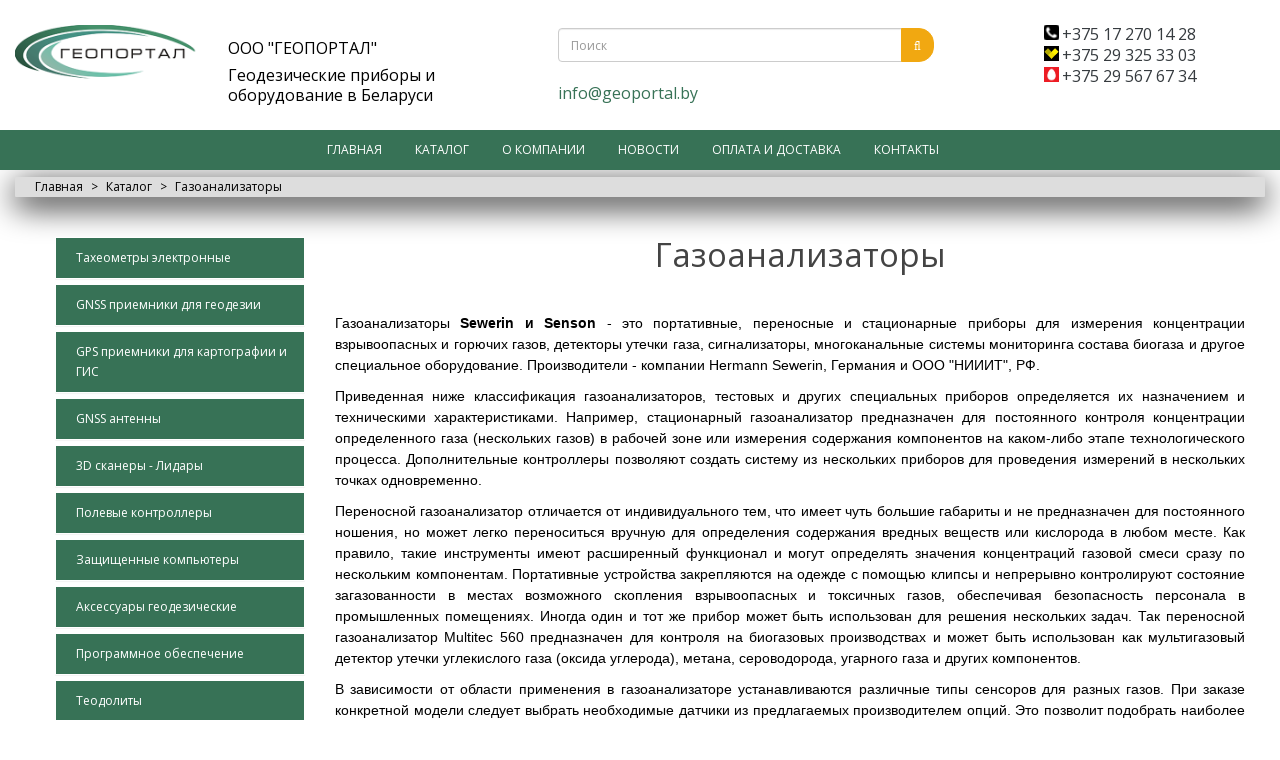

--- FILE ---
content_type: text/html; charset=utf-8
request_url: https://geoportal.by/katalog/gazoanalizatory/
body_size: 6662
content:
<!DOCTYPE html>
<!--[if IE]><![endif]-->
<!--[if IE 8 ]><html dir="ltr" lang="ru" class="ie8"><![endif]-->
<!--[if IE 9 ]><html dir="ltr" lang="ru" class="ie9"><![endif]-->
<!--[if (gt IE 9)|!(IE)]><!-->
<html dir="ltr" lang="ru">
<!--<![endif]-->
<head><meta http-equiv="Content-Type" content="text/html; charset=utf-8">

<meta name="viewport" content="width=device-width, initial-scale=1">
<meta http-equiv="X-UA-Compatible" content="IE=edge">
<title>Газоанализатор купить в Минске</title>
<base href="https://geoportal.by/" />
<meta name="description" content="Газоанализаторы для газоснабжения, мониторинга биологических процессов, внутридомового и наружного контроля - продажа, доставка по Беларуси, сервисное обслуживание." />
<meta property="og:title" content="Газоанализатор купить в Минске" />
<meta property="og:description" content= "Газоанализаторы для газоснабжения, мониторинга биологических процессов, внутридомового и наружного контроля - продажа, доставка по Беларуси, сервисное обслуживание." />
<meta property="og:type" content="website" />
<meta property="og:url" content="https://geoportal.by/katalog/gazoanalizatory/" />
<meta property="og:image" content="https://geoportal.by/image/cache/catalog/gazoanalizator/extec-pm-500-2-80x80.jpg" />
<meta property="og:site_name" content="Геопортал ООО" />
<meta name="yandex-verification" content="783c05fcda271d2f" />
<script src="catalog/view/javascript/jquery/jquery-2.1.1.min.js" type="text/javascript"></script>

<link href="//fonts.googleapis.com/css?family=Open+Sans:400,400i,300,700" rel="stylesheet" type="text/css" />
<link href="catalog/view/javascript/bootstrap/css/bootstrap.min.css" rel="stylesheet" media="screen" />
<script src="catalog/view/javascript/bootstrap/js/bootstrap.min.js" type="text/javascript"></script>

<link href="catalog/view/theme/default/stylesheet/stylesheet.css" rel="stylesheet">



<link href="https://geoportal.by/katalog/gazoanalizatory/" rel="canonical" />
<link href="https://geoportal.by/image/catalog/bpla/favicon_geoport.png" rel="icon" />
<!-- Global site tag (gtag.js) - Google Analytics -->
<script async src="https://www.googletagmanager.com/gtag/js?id=UA-16702728-1"></script>
<script>
  window.dataLayer = window.dataLayer || [];
  function gtag(){dataLayer.push(arguments);}
  gtag('js', new Date());

  gtag('config', 'UA-16702728-1');
</script>
</head>
<body class="product-category-59_142">
<header class="header-container">
  <div class="container-fluid">

    <div class="row row-padding">
      <div class="col-xs-6 col-sm-3 col-md-2 col-offset-sm-2" >
        <div id="logo">
                                    <a href="https://geoportal.by/"><img src="https://geoportal.by/image/catalog/logo-1.png" title="Геопортал ООО" alt="Геопортал ООО" class="img-responsive" /></a>
                              </div>
      </div>
      <div class="header-block col-xs-4 col-sm-3 hidden-sm hidden-xs">
				<div class="block-activity">
					<span class="organization">
					ООО "ГЕОПОРТАЛ"<br> 
					</span>
					<span>
						Геодезические приборы и оборудование в Беларуси
					</span>
				</div>
      </div>
      
      <div class="header-block col-xs-4 col-sm-5 col-md-4 hidden-xs">
				<div class="hidden-mobile-search"><div id="search" class="input-group search-block">
  <input type="text" name="search" value="" placeholder="Поиск" class="form-control " />
  <span class="input-group-btn">
    <button type="button" class="btn btn-search "><i class="fa fa-search"></i></button>
  </span>
</div> </div>
     <span class="email-link"><a href="mailto:info@geoportal.by" rel="nofollow">info@geoportal.by</a></span>
      </div>
      
			<div class="header-block col-sm-3 col-md-3 col-xs-6 block-email">
			
			 <p><a href="tel:+375172701428" rel="nofollow"><span class="phone-logo phone-city"></span>+375 17 270 14 28</a></p>
			 <p><a href="tel:+375293253303" rel="nofollow"><span class="phone-logo phone-vel"></span>+375 29 325 33 03</a></p>
			 <p><a href="tel:+375295676734" rel="nofollow"><span class="phone-logo phone-mts"></span>+375 29 567 67 34</a></p>
			 
		  </div>
		 </div>
    </div>
<div class="container-fluid">
 <div class="row">
  <nav id="menu" class="navbar">
   <div class="container">
    <div class="navbar-header"><span id="category" class="visible-xs"></span>
     <div class="search-mobile"><div id="search" class="input-group search-block">
  <input type="text" name="search" value="" placeholder="Поиск" class="form-control " />
  <span class="input-group-btn">
    <button type="button" class="btn btn-search "><i class="fa fa-search"></i></button>
  </span>
</div> </div>

      <button type="button" class="btn btn-navbar navbar-toggle" data-toggle="collapse" data-target=".navbar-ex1-collapse"><i class="fa fa-bars"></i></button>
    </div>
    <div class="collapse navbar-collapse navbar-ex1-collapse">
      <ul class="col-sm-12 col-md-12 nav navbar-nav">
       <li><a href="https://geoportal.by/">Главная</a></li>
                       <li class="dropdown"><a href="https://geoportal.by/katalog/" class="dropdown-toggle">Каталог</a>

        </li>
                       <li><a href="https://geoportal.by/about_us">О компании</a></li>
        <li><a href="https://geoportal.by/news/">Новости</a></li>
        <li><a href="https://geoportal.by/delivery">Оплата и доставка</a></li>
       <li><a href="https://geoportal.by/contact-us/">Контакты</a></li>
      </ul>
      
    </div>
    </div>
  </nav>
	</div>
</div>
</header>
<div class="container-fluid">
  <ul itemscope itemtype="http://schema.org/BreadcrumbList" class="breadcrumb">
    
										<li itemprop="itemListElement" itemscope itemtype="http://schema.org/ListItem"><a href="https://geoportal.by/" itemprop="item"><span itemprop="name"><span meta="item"><i class="fa fa-home"></i> Главная</span></span></a><meta itemprop="position" content="1" /></li>
							<li itemprop="itemListElement" itemscope itemtype="http://schema.org/ListItem"><a href="https://geoportal.by/katalog/" itemprop="item"><span itemprop="name">Каталог</span></a><meta itemprop="position" content="2" /></li>
						<li itemprop="itemListElement" itemscope itemtype="http://schema.org/ListItem"><span itemprop="name">Газоанализаторы</span><meta itemprop="position" content="3" /></li>
			  </ul>
  <div class="row"><aside id="column-left" class="col-sm-3 hidden-xs">
    <script>
var url=document.location.href;
$.each($("#firstLink a"),function(){
if(this.href==url){
$(this).addClass('active-m');
};
});
</script>
<div class="panel-group category-accordion-menu"> 
<ul class="nav nav-stacked" id="accordion"> 
 
 
<ul id="firstLink" class="collapse in" > 
 
<li class="panel">
<a href="https://geoportal.by/katalog/takheometry/">Тахеометры электронные</a> 
 

 
</li> 
 
<li class="panel">
<a href="https://geoportal.by/katalog/gps_gnss_priemniki_dlja_geodezii/">GNSS приемники для геодезии</a> 
 

 
</li> 
 
<li class="panel">
<a href="https://geoportal.by/katalog/gps_priemniki_dlja_kartografii_i_gis/">GPS приемники для картографии и ГИС</a> 
 
</li> 
 
<li class="panel">
<a href="https://geoportal.by/katalog/gnss-antenny/">GNSS антенны </a> 
 
</li> 
 
<li class="panel">
<a href="https://geoportal.by/katalog/lazernyj_3d_skaner/">3D сканеры - Лидары</a> 
 

 
</li> 
 
<li class="panel">
<a href="https://geoportal.by/katalog/kontrollery/">Полевые контроллеры</a> 
 
</li> 
 
<li class="panel">
<a href="https://geoportal.by/katalog/zashhishhennye_kompjutery_handheld/">Защищенные компьютеры</a> 
 
</li> 
 
<li class="panel">
<a href="https://geoportal.by/katalog/aksessuary_dlja_geodezii/">Аксессуары геодезические</a> 
 

 
</li> 
 
<li class="panel">
<a href="https://geoportal.by/katalog/programmnoe_obespechenie/">Программное обеспечение</a> 
 

 
</li> 
 
<li class="panel">
<a href="https://geoportal.by/katalog/teodolity/">Теодолиты</a> 
 
</li> 
 
<li class="panel">
<a href="https://geoportal.by/katalog/opticheskie_i_cifrovye_niveliry/">Оптические и цифровые нивелиры</a> 
 
</li> 
 
<li class="panel">
<a href="https://geoportal.by/katalog/lazernye_niveliry_i_aksessuary/">Лазерные нивелиры </a> 
 

 
</li> 
 
<li class="panel">
<a href="https://geoportal.by/katalog/lazernye_dalnomery/">Лазерные дальномеры (рулетки)</a> 
 
</li> 
 
<li class="panel">
<a href="https://geoportal.by/katalog/lazernye_monokuljary_trupulse/">Монокуляры TruPulse</a> 
 

 
</li> 
 
<li class="panel">
<a href="https://geoportal.by/katalog/lasernye_datchiki_rasstojanija/">Лазерные датчики расстояния</a> 
 
</li> 
 
<li class="panel">
<a href="https://geoportal.by/katalog/trassoiskateli/">Трассоискатели, кабелеискатели</a> 
 
</li> 
 
<li class="panel">
<a href="https://geoportal.by/katalog/techeiskateli_dlja_poiska_protechek_vody/">Течеискатели для воды</a> 
 

 
</li> 
 
<li class="panel">
<a href="https://geoportal.by/katalog/videokamery_dlja_diagnostiki_trub/">Телеинспекция трубопроводов</a> 
 
</li> 
 
<li class="panel">
<a href="https://geoportal.by/katalog/gazoanalizatory/">Газоанализаторы</a> 
 

 
</li> 
 
<li class="panel">
<a href="https://geoportal.by/katalog/teplovizory-dlya-poiska-utechek-gaza/">Тепловизоры OG-Tech для поиска утечек газа</a> 
 
</li> 
 
<li class="panel">
<a href="https://geoportal.by/katalog/lesoizmeritelnoe_oborudovanie/">Лесоизмерительное оборудование</a> 
 

 
</li> 
 
<li class="panel">
<a href="https://geoportal.by/katalog/bespilotnye_letatelnye_apparaty/">БПЛА</a> 
 

 
</li> 
 
<li class="panel">
<a href="https://geoportal.by/katalog/aksessuary-dlya-bpla-kvadrokopterov/">Аксессуары для БПЛА</a> 
 
</li> 
 
<li class="panel">
<a href="https://geoportal.by/katalog/kamery-dlya-bpla/">Камеры для БПЛА</a> 
 
</li> 
 
<li class="panel">
<a href="https://geoportal.by/katalog/magnitometry_i_metalloiskateli/">Магнитометры и металлоискатели</a> 
 
</li> 
 
<li class="panel">
<a href="https://geoportal.by/katalog/reyki-dorozhnye/">Рейки дорожные универсальные </a> 
 
</li> 
 
<li class="panel">
<a href="https://geoportal.by/katalog/pirometry/">Пирометры</a> 
 
</li> 
 
<li class="panel">
<a href="https://geoportal.by/katalog/ehlektronnye_urovni_i_uglomery/">Угломеры и уровни</a> 
 

 
</li> 
 
<li class="panel">
<a href="https://geoportal.by/katalog/pribory_b_u/">Приборы Б/У</a> 
 
</li> 
 
</ul> 
 
 
</ul> 
</div>  </aside>
                <div id="content" class="col-sm-9">      <h1 class="category-title">Газоанализаторы</h1>
      
                  <div class="row text-justify" id="b1">
                <div class="col-sm-12 decoration-links"><p align="justify"><font face="Helvetica"><span style="font-size: 14px;">Газоанализаторы <b>Sewerin и Senson</b> - это портативные, переносные и стационарные приборы для измерения концентрации взрывоопасных и горючих газов, детекторы утечки газа, сигнализаторы, многоканальные системы мониторинга состава биогаза и другое специальное оборудование. Производители - компании Hermann Sewerin, Германия и ООО "НИИИТ", РФ.<br></span></font></p><p align="justify"><font face="Helvetica"><span style="font-size: 14px;">Приведенная ниже классификация газоанализаторов, тестовых и других специальных приборов определяется их назначением и техническими характеристиками. Например, стационарный газоанализатор предназначен для постоянного контроля концентрации определенного газа (нескольких газов) в рабочей зоне или измерения содержания компонентов на каком-либо этапе технологического процесса. Дополнительные контроллеры позволяют создать систему из нескольких приборов для проведения измерений в нескольких точках одновременно. <br></span></font></p><p align="justify"><font face="Helvetica"><span style="font-size: 14px;">Переносной газоанализатор отличается от индивидуального тем, что имеет чуть большие габариты и не предназначен для постоянного ношения, но может легко переноситься вручную для определения содержания вредных веществ или кислорода в любом месте. Как правило, такие инструменты имеют расширенный функционал и могут определять значения концентраций газовой смеси сразу по нескольким компонентам. Портативные устройства закрепляются на одежде с помощью клипсы и непрерывно контролируют состояние загазованности в местах возможного скопления взрывоопасных и токсичных газов, обеспечивая безопасность персонала в промышленных помещениях. Иногда один и тот же прибор может быть использован для решения нескольких задач. Так переносной газоанализатор Multitec 560 предназначен для контроля на биогазовых производствах и может быть использован как мультигазовый детектор утечки углекислого газа (оксида углерода), метана, сероводорода, угарного газа и других компонентов.<br></span></font></p><p align="justify"><font face="Helvetica"><span style="font-size: 14px;">В зависимости от области применения в газоанализаторе устанавливаются различные типы сенсоров для разных газов. При заказе конкретной модели следует выбрать необходимые датчики из предлагаемых производителем опций. Это позволит подобрать наиболее подходящий вариант и&nbsp;<b>купить газоанализатор в Минске по оптимальной цене</b>.</span></font><font face="Helvetica"> </font></p><p align="justify"><font face="Helvetica"><span style="font-size: 14px;">Широкий ассортимент принадлежностей и аксессуаров - зонды для отбора пробы газа, системы переноски и хранения, фильтры, шланги и пр. - поможет правильно укомплектовать газоанализатор с учетом ваших потребностей. При необходимости целесообразно приобрести тестовые комплекты для проверки и регулировки чувствительности сенсоров, а также оценки производительности встроенных насосов. Цена газоанализатора рассчитывается после определения его окончательной конфигурации. Кликните кнопку "Задать вопрос" на странице товара или позвоните по нашим телефонам, что бы получить помощь специалиста либо оформить заказ. </span></font></p><p align="justify"><font face="Helvetica"><span style="font-size: 14px;">Стационарный, переносной или портативный газоанализатор поставляется покупателю со свидетельством о поверке или калибровке.</span></font></p><h2 align="justify"><font face="Helvetica"><span style="font-size: 14px;">Выбрать газоанализатор по назначению:<br></span></font></h2></div>
              </div>
            
      <div class="row">
      	      
	<div class="col-sm-12">
	  
	  <div style="text-align: center;">
		<div class="row row-subcat">
				  <div class="col-sm-3 col-xs-6" style="margin-bottom: 20px;">
			<div><a href="https://geoportal.by/katalog/gazoanalizatory/multigazovye/"><img src="https://geoportal.by/image/cache/catalog/gazoanalizator/extec-pm-500-2-100x100.jpg" alt="Мультигазовые переносные анализаторы" /></a></div>
			<a href="https://geoportal.by/katalog/gazoanalizatory/multigazovye/">Мультигазовые переносные анализаторы</a>
		  </div>
				  <div class="col-sm-3 col-xs-6" style="margin-bottom: 20px;">
			<div><a href="https://geoportal.by/katalog/gazoanalizatory/rabochey-zony/"><img src="https://geoportal.by/image/cache/catalog/category-image/int_2-100x100.jpg" alt="Анализаторы воздуха рабочей зоны" /></a></div>
			<a href="https://geoportal.by/katalog/gazoanalizatory/rabochey-zony/">Анализаторы воздуха рабочей зоны</a>
		  </div>
				  <div class="col-sm-3 col-xs-6" style="margin-bottom: 20px;">
			<div><a href="https://geoportal.by/katalog/gazoanalizatory/statsionarnye/"><img src="https://geoportal.by/image/cache/catalog/gazoanalizator/senson-sv1-100x100.jpg" alt="Стационарные газоаналитические системы" /></a></div>
			<a href="https://geoportal.by/katalog/gazoanalizatory/statsionarnye/">Стационарные газоаналитические системы</a>
		  </div>
				  <div class="col-sm-3 col-xs-6" style="margin-bottom: 20px;">
			<div><a href="https://geoportal.by/katalog/gazoanalizatory/individualnye/"><img src="https://geoportal.by/image/cache/catalog/category-image/int_4-100x100.jpg" alt="Индивидуальные газоанализаторы" /></a></div>
			<a href="https://geoportal.by/katalog/gazoanalizatory/individualnye/">Индивидуальные газоанализаторы</a>
		  </div>
				  <div class="col-sm-3 col-xs-6" style="margin-bottom: 20px;">
			<div><a href="https://geoportal.by/katalog/gazoanalizatory/biogas/"><img src="https://geoportal.by/image/cache/catalog/category-image/int_5-100x100.jpg" alt="Приборы для биогаза" /></a></div>
			<a href="https://geoportal.by/katalog/gazoanalizatory/biogas/">Приборы для биогаза</a>
		  </div>
				  <div class="col-sm-3 col-xs-6" style="margin-bottom: 20px;">
			<div><a href="https://geoportal.by/katalog/gazoanalizatory/detektory-vodoroda/"><img src="https://geoportal.by/image/cache/catalog/category-image/int_6-100x100.jpg" alt="Детекторы водорода  (сигнального газа) " /></a></div>
			<a href="https://geoportal.by/katalog/gazoanalizatory/detektory-vodoroda/">Детекторы водорода  (сигнального газа) </a>
		  </div>
				  <div class="col-sm-3 col-xs-6" style="margin-bottom: 20px;">
			<div><a href="https://geoportal.by/katalog/gazoanalizatory/testovoe-oborudovanie/"><img src="https://geoportal.by/image/cache/catalog/category-image/int_7-100x100.jpg" alt="Тестовые приборы " /></a></div>
			<a href="https://geoportal.by/katalog/gazoanalizatory/testovoe-oborudovanie/">Тестовые приборы </a>
		  </div>
				  <div class="col-sm-3 col-xs-6" style="margin-bottom: 20px;">
			<div><a href="https://geoportal.by/katalog/gazoanalizatory/raznoe/"><img src="https://geoportal.by/image/cache/catalog/gazoanalizator/rmld-cs-11-100x100.jpg" alt="Специальное оборудование, лазерные детекторы метана" /></a></div>
			<a href="https://geoportal.by/katalog/gazoanalizatory/raznoe/">Специальное оборудование, лазерные детекторы метана</a>
		  </div>
				  <div class="col-sm-3 col-xs-6" style="margin-bottom: 20px;">
			<div><a href="https://geoportal.by/katalog/gazoanalizatory/sewerin/"><img src="https://geoportal.by/image/cache/catalog/category-image/gazoanalizator-100x100.jpg" alt="Газовые анализаторы Sewerin" /></a></div>
			<a href="https://geoportal.by/katalog/gazoanalizatory/sewerin/">Газовые анализаторы Sewerin</a>
		  </div>
				  <div class="col-sm-3 col-xs-6" style="margin-bottom: 20px;">
			<div><a href="https://geoportal.by/katalog/gazoanalizatory/senson/"><img src="https://geoportal.by/image/cache/catalog/category-image/gazoanalizator_senson-m-min-100x100.jpg" alt="Газовые анализаторы Сенсон" /></a></div>
			<a href="https://geoportal.by/katalog/gazoanalizatory/senson/">Газовые анализаторы Сенсон</a>
		  </div>
				</div>
	  </div>
	</div>
            
      </div>
            </div>
    </div>
</div>

<footer>
  <div class="container">
    <div class="row">
    	<div class="footer-block footer-contacts col-sm-4 col-md-4">
    		<ul class="footer-list">
    			<li><p class="footer-title">ООО "ГЕОПОРТАЛ"</p></li>
    			<li class="footer-item"><p>г. Минск, ул. Черняховского 4</p></li>
    			<li class="footer-item">info@geoportal.by</li>
    		</ul>
    	</div>
    	
    	<div class="footer-block  footer-tel col-sm-4 col-md-4">
    		<ul class="footer-list">
    	
    			<li class="footer-item">+375 (17) 270 14 28</li>
    			<li class="footer-item">+375 (29) 325 33 03</li>
    			<li class="footer-item">+375 (29) 567 67 34</li>
    			
    		</ul>
    	</div>
    	
    	<div class="footer-block footer-social col-sm-4 col-md-4">
    		<ul>
    			<li class="social"><a href="skype:geopribor?chat" class="social-link social-link-1"></a></li>
    			<li class="social"><a href="https://www.youtube.com/channel/UCftAoffkacx2022XY6kO17w?view_as=subscriber" rel="nofollow" target="_blank" class="social-link social-link-4"></a></li>
    		</ul>
  		</div>
		</div>
	</div>
	<div class="modal-cost">
		<p>Оставьте ваш email и мы обязательно с вами свяжемся</p>
		<form action="javascript:void(null)" onsubmit="send_mail()" name="form-head">
			<p>
			<input type="hidden" name="title" class="title-input">
			<label for="email">Ваш email</label>
			<input type="email" name="email" id="email" placeholder="Для отправки ответа" required>
			</p>
			<p>
			<label for="textar">Ваш вопрос</label>
			<textarea name="message" id="textar" cols="15" rows="10" required></textarea>
			</p>
			<input type="submit" class="btn-send" value="Отправить">
			<button class="modal-button-close modal-form-close" type="button"></button>
			<div class="confirm-block">
            	<p class="confirm-message">Ваше сообщение успешно отправлено!</p>
            </div>
		</form>
	
	</div>
	
	<div class="modal-order">
		<p>Заполните форму и мы вам обязательно ответим</p>
		<form action="javascript:void(null)" onsubmit="send_mail_buy()" name="form-buy">
			<p>
				<label for="name">Имя</label>
				<input type="text" id="name" name="name" placeholder="Представьтесь пожалуйста" required>
			</p>
			<p>
				<input type="hidden" name="title" class="title-input">
				<label for="email-order">Email</label>
				<input type="email" id="email-order" name="email-order" placeholder="Для отправки ответа" required>
			</p>
			<p>
				<label for="phone">Номер телефона</label>
				<input type="tel" id="phone" name="phone" placeholder="Для обратной связи" size="20" minlength="9" maxlength="14" required>
			</p>
			<input type="submit" class="btn-send" value="Отправить">
			<button class="modal-button-close modal-form-order-close" type="button"></button>
			<div class="confirm-block-2">
            	<p class="confirm-message">Ваше сообщение успешно отправлено!</p>
      </div>
		</form>
	</div>
</footer>

   <script >
            {
                if (screen.width > 480) document.write ('<script id="rhlpscrtg" type="text/javascript"  src="https://web.redhelper.ru/service/main.js?c=geoportal" ></sc' + 'ript>');
            }
        </script>

<link href="catalog/view/javascript/font-awesome/css/font-awesome.min.css" rel="stylesheet" type="text/css" />

<script src="catalog/view/javascript/common.js" type="text/javascript"></script>
</body></html>


    			

--- FILE ---
content_type: text/css
request_url: https://geoportal.by/catalog/view/theme/default/stylesheet/stylesheet.css
body_size: 8659
content:
body,
label {
    font-weight: 400
}

#search,
#search .input-lg:focus {
    outline: transparent solid 0
}

#cart.open>.btn,
#top-links .dropdown-menu a {
    text-shadow: none
}

#menu,
#top {
    min-height: 40px
}

body,
footer h5 {
    font-family: 'Open Sans', sans-serif
}

body {
    color: #000;
    font-size: 12px;
    line-height: 20px;
    width: 100%
}

h1,
h2,
h3,
h4,
h5,
h6 {
    color: #444
}

.fa {
    font-size: 14px
}

h1 {
    font-size: 33px
}

h2 {
    font-size: 27px
}

h3 {
    font-size: 21px
}

h4 {
    font-size: 15px
}

.input-group .dropdown-menu,
.input-group .input-group-addon,
.input-group .popover,
.input-group input,
.input-group select,
h5,
input[type=color].form-control,
input[type=date].form-control,
input[type=datetime-local].form-control,
input[type=datetime].form-control,
input[type=email].form-control,
input[type=month].form-control,
input[type=number].form-control,
input[type=password].form-control,
input[type=search].form-control,
input[type=tel].form-control,
input[type=text].form-control,
input[type=time].form-control,
input[type=url].form-control,
input[type=week].form-control,
select.form-control,
textarea.form-control {
    font-size: 12px
}

h6 {
    font-size: 10.2px
}

a {
    color: #363b3f
}

a:focus,
a:hover {
    text-decoration: none;
    color: #5275a0
}

legend {
    font-size: 18px;
    padding: 7px 0
}

label {
    font-size: 12px
}

#menu #category,
.price,
.product-thumb .price-featured,
.product-thumb h4,
footer h5 {
    font-weight: 700
}

span.hidden-lg,
span.hidden-md,
span.hidden-sm,
span.hidden-xs {
    display: inline
}

.nav-tabs {
    margin-bottom: 15px
}

div.required .control-label:before {
    content: '* ';
    color: red;
    font-weight: 700
}

.dropdown-menu li>a:hover {
    text-decoration: none;
    color: #fff;
    background-color: #49be87
}

#top {
    background-color: #eee;
    border-bottom: 1px solid #e2e2e2;
    padding: 4px 0 3px;
    margin: 0 0 5px
}

#top .container {
    padding: 0 20px
}

#top #form-currency .currency-select,
#top #form-language .language-select {
    text-align: left
}

#top #form-currency .currency-select:hover,
#top #form-language .language-select:hover {
    text-shadow: none;
    color: #fff;
    background-color: #229ac8;
    background-image: -webkit-gradient(linear, left top, left bottom, from(#23a1d1), to(#1f90bb));
    background-image: linear-gradient(to bottom, #23a1d1, #1f90bb);
    background-repeat: repeat-x
}

#top .btn-link,
#top-links a,
#top-links li {
    color: #888;
    text-decoration: none
}

#top .btn-link:hover,
#top-links a:hover {
    color: #444
}

#top-links .dropdown-menu a:hover {
    color: #fff
}

#top .btn-link strong {
    font-size: 14px;
    line-height: 14px
}

#top-links {
    padding-top: 6px
}

#top-links a+a {
    margin-left: 15px
}

#logo {
    margin: 0 0 10px
}

@media screen and (max-width:767px) and (min-width:410px) {
    #logo {
        width: 167px;
        height: 53px
    }
}

#logo img {
    width: 100%;
    height: auto;
    display: block;
    margin: 0 auto
}

#search {
    line-height: 20px;
    padding: 0 10px;
    border-radius: 0;
    margin-top: 3px;
    margin-bottom: 21px
}

#search .btn-lg {
    font-size: 15px;
    line-height: 18px;
    padding: 0 5px 2px;
    margin-top: 9px;
    background-color: #fff
}

.fa-shopping-cart__red {
    color: #e14d43
}

.cart-color-text,
.cart-color-text:active {
    color: #fff
}

#cart>.btn {
    margin-top: 12px;
    background-color: #363b3f;
    font-size: 12px;
    line-height: 18px;
    border: none;
    border-radius: 6px
}

#cart.open>.btn {
    background-image: none;
    background-color: #363b3f;
    color: #fff;
    -webkit-box-shadow: none;
    box-shadow: none
}

#cart.open>.btn:hover {
    color: #fff;
    opacity: .9
}

#cart .dropdown-menu {
    background: #eee;
    z-index: 1001;
    min-width: 100%
}

#cart .dropdown-menu table {
    margin-bottom: 10px
}

#cart .dropdown-menu li>div {
    min-width: 427px;
    padding: 0 10px
}

@media (max-width:478px) {
    #cart .dropdown-menu li>div {
        min-width: 100%
    }
}

#cart .dropdown-menu li p {
    margin: 20px 0
}

#menu {
    background-color: #377256;
    border: none
}

#menu .nav>li>a {
    color: #fff;
    padding: 10px 15px;
    min-height: 15px;
    background-color: transparent;
    text-transform: uppercase
}

#menu .nav>li.open>a,
#menu .nav>li>a:hover {
    background-color: #49be87
}

@media screen and (max-width:750px) {
    #menu .nav>li>a {
        text-align: center
    }
}

#menu .dropdown-menu {
    padding: 0;
    min-width: 275px
}

#menu .dropdown-inner {
    display: table;
    background-color: #377256
}

#menu .dropdown-inner ul {
    display: table-cell
}

#menu .dropdown-inner a,
#menu .see-all {
    display: block;
    padding: 3px 20px;
    font-size: 12px
}

#menu .dropdown-inner a {
    min-width: 160px;
    clear: both;
    line-height: 20px;
    color: #fff
}

#menu .dropdown-inner li a:hover {
    color: #fff
}

#menu .see-all {
    margin-top: .5em;
    border-top: 1px solid #ddd;
    border-radius: 0 0 3px 3px
}

#menu .see-all:focus,
#menu .see-all:hover {
    text-decoration: none;
    color: #fff;
    background-color: #229ac8;
    background-image: -webkit-gradient(linear, left top, left bottom, from(#23a1d1), to(#1f90bb));
    background-image: linear-gradient(to bottom, #23a1d1, #1f90bb);
    background-repeat: repeat-x
}

#menu #category {
    float: left;
    padding-left: 15px;
    font-size: 16px;
    line-height: 40px;
    color: #fff
}

.navbar {
    margin-bottom: 10px;
    border-radius: 0
}

@media (min-width:767px) {
    .navbar {
        margin-bottom: 0!important
    }
}

#menu .btn-navbar {
    font-size: 15px;
    font-stretch: expanded;
    color: #fff;
    padding: 2px 18px;
    float: right;
    background-color: #49be87
}

footer a:hover,
footer h5 {
    color: #fff
}

#menu .btn-navbar.disabled,
#menu .btn-navbar:active,
#menu .btn-navbar:focus,
#menu .btn-navbar:hover,
#menu .btn-navbar[disabled] {
    color: #fff;
    background-color: #49be87;
    opacity: .7
}

@media (min-width:768px) {
    #menu .dropdown:hover .dropdown-menu {
        display: block
    }
    .row-subcat .col-sm-3:nth-child(4n+1) {
        clear: left
    }
}

@media (max-width:767px) {
    #menu .dropdown-inner,
    #menu div.dropdown-inner>ul.list-unstyled {
        display: block
    }
    #menu div.dropdown-menu {
        margin-left: 0!important;
        padding-bottom: 10px;
        background-color: rgba(0, 0, 0, .1)
    }
    #menu .dropdown-inner a {
        width: 100%;
        color: #fff
    }
    #menu .dropdown-menu a:hover,
    #menu .dropdown-menu ul li a:hover {
        background: rgba(0, 0, 0, .1)
    }
    #menu .see-all {
        margin-top: 0;
        border: none;
        border-radius: 0;
        color: #fff
    }
    .row-subcat .col-xs-6:nth-child(2n+1) {
        clear: left
    }
    .news-main-page {
        margin-top: 15px!important
    }
}

.btn-danger,
.btn-default,
.btn-info,
.btn-inverse,
.btn-success,
.btn-warning {
    background-repeat: repeat-x
}

@media screen and (min-width:768px) {
    .search-mobile {
        display: none
    }
}

@media screen and (max-width:768px) {
    .search-block,
    .search-mobile #search {
        margin-bottom: 0!important
    }
    .search-mobile {
        width: 55%
    }
    .search-mobile #search {
        margin-top: 6px
    }
    .navbar-header {
        display: -webkit-box;
        display: -ms-flexbox;
        display: flex
    }
    #menu .btn-navbar {
        margin: 10px 15px 10px auto
    }
}

#content {
    min-height: 600px
}

#content ul {
    list-style: none;
    font-size: 14px
}

#content a {
    font-size: 1.4rem;
    padding-bottom: 10px
}

footer {
    width: 100%;
    padding-top: 30px;
    background-color: #377256;
    border-top: 1px solid #ddd;
    color: #e2e2e2
}

footer hr {
    border-top: none;
    border-bottom: 1px solid #666
}

footer a {
    color: #ccc
}

footer h5 {
    font-size: 13px
}

.alert {
    padding: 8px 14px
}

.breadcrumb {
    border-radius: 1px;
    margin: 7px 0 40px;
    padding: 0;
    background-color: #ddd;
    -webkit-box-shadow: 0 8px 33px;
    box-shadow: 0 8px 33px
}

.breadcrumb a {
    color: #000;
    word-wrap: break-word
}

.breadcrumb a:hover {
    color: #377256
}

.breadcrumb i {
    font-size: 15px
}

.breadcrumb>li {
    padding: 0 0 0 20px;
    position: relative;
    white-space: pre-line
}

.breadcrumb>li+li:before {
    content: '';
    padding: 0
}

.breadcrumb>li:after {
    content: ">";
    display: block;
    position: absolute;
    top: 0;
    right: -15px
}

.breadcrumb>li:last-child:after {
    display: none
}

.btn-primary,
.product-thumb .image a {
    display: block
}

.pagination {
    margin: 0
}

.pagination>.active>a,
.pagination>.active>a:focus,
.pagination>.active>a:hover,
.pagination>.active>span,
.pagination>.active>span:focus,
.pagination>.active>span:hover {
    background-color: #f1a811;
    border-color: #f1a811
}

#content .pagination li a {
    font-size: 12px;
    padding: 6px 12px;
    color: #666
}

.buttons {
    margin: 1em 0
}

.btn {
    padding: 7.5px 12px;
    font-size: 12px;
    border: 1px solid #ccc;
    border-radius: 0;
    outline: 0!important
}

.btn-search {
    border: 1px solid #f1a811;
    background-color: #f1a811;
    border-radius: 0 15px 15px 0
}

.fa-search:before {
    color: #fff
}

.btn-xs {
    font-size: 9px
}

.btn-sm {
    font-size: 10.2px
}

.btn-lg {
    padding: 10px 16px;
    font-size: 15px
}

.btn-group>.btn,
.btn-group>.dropdown-menu,
.btn-group>.popover {
    font-size: 12px
}

.btn-group>.btn-xs {
    font-size: 9px
}

.btn-group>.btn-sm {
    font-size: 10.2px
}

.btn-group>.btn-lg {
    font-size: 15px
}

.btn-default {
    color: #777;
    background-color: #e7e7e7;
    border-color: #ddd #ddd #b3b3b3 #b7b7b7
}

.btn-primary {
    -webkit-transition: .5s ease all;
    transition: .5s ease all;
    color: #fff;
    background-color: #f1a811;
    margin: 0 auto;
    border: none;
    padding: 10px 20px;
    border-radius: 2px
}

.btn-primary.active,
.btn-primary.disabled,
.btn-primary:active,
.btn-primary:hover,
.btn-primary[disabled] {
    padding: 10px 40px;
    background-color: #f1a811
}

.btn-warning {
    color: #fff;
    background-color: #faa732;
    background-image: -webkit-gradient(linear, left top, left bottom, from(#fbb450), to(#f89406));
    background-image: linear-gradient(to bottom, #fbb450, #f89406);
    border-color: #f89406 #f89406 #ad6704
}

.btn-warning.active,
.btn-warning.disabled,
.btn-warning:active,
.btn-warning:hover,
.btn-warning[disabled] {
    -webkit-box-shadow: inset 0 1000px 0 rgba(0, 0, 0, .1);
    box-shadow: inset 0 1000px 0 rgba(0, 0, 0, .1)
}

.btn-danger {
    color: #fff;
    background-color: #da4f49;
    background-image: -webkit-gradient(linear, left top, left bottom, from(#ee5f5b), to(#bd362f));
    background-image: linear-gradient(to bottom, #ee5f5b, #bd362f);
    border-color: #bd362f #bd362f #802420
}

.btn-danger.active,
.btn-danger.disabled,
.btn-danger:active,
.btn-danger:hover,
.btn-danger[disabled] {
    -webkit-box-shadow: inset 0 1000px 0 rgba(0, 0, 0, .1);
    box-shadow: inset 0 1000px 0 rgba(0, 0, 0, .1)
}

.btn-success {
    color: #fff;
    background-color: #5bb75b;
    background-image: -webkit-gradient(linear, left top, left bottom, from(#62c462), to(#51a351));
    background-image: linear-gradient(to bottom, #62c462, #51a351);
    border-color: #51a351 #51a351 #387038
}

.btn-success.active,
.btn-success.disabled,
.btn-success:active,
.btn-success:hover,
.btn-success[disabled] {
    -webkit-box-shadow: inset 0 1000px 0 rgba(0, 0, 0, .1);
    box-shadow: inset 0 1000px 0 rgba(0, 0, 0, .1)
}

.btn-info {
    color: #fff;
    background-color: #df5c39;
    background-image: -webkit-gradient(linear, left top, left bottom, from(#e06342), to(#dc512c));
    background-image: linear-gradient(to bottom, #e06342, #dc512c);
    border-color: #dc512c #dc512c #a2371a
}

.btn-link {
    border-color: transparent;
    cursor: pointer;
    color: #23a1d1;
    border-radius: 0
}

.btn-link,
.btn-link:active,
.btn-link[disabled] {
    background-color: rgba(0, 0, 0, 0);
    background-image: none;
    -webkit-box-shadow: none;
    box-shadow: none
}

.btn-inverse {
    color: #fff;
    background-color: #363636;
    background-image: -webkit-gradient(linear, left top, left bottom, from(#444), to(#222));
    background-image: linear-gradient(to bottom, #444, #222);
    border-color: #222 #222 #000
}

.btn-inverse.active,
.btn-inverse.disabled,
.btn-inverse:active,
.btn-inverse:hover,
.btn-inverse[disabled] {
    background-color: #222;
    background-image: -webkit-gradient(linear, left top, left bottom, from(#333), to(#111));
    background-image: linear-gradient(to bottom, #333, #111)
}

.list-group a {
    border: 1px solid #ddd;
    color: #888;
    padding: 8px 12px
}

.list-group .active:hover,
.list-group a.active,
.list-group a:hover {
    color: #fff;
    background: #363b3f;
    border: 1px solid #ddd
}

.list-group a:hover {
    background: #e14d43
}

.carousel-caption {
    color: #fff
}

.carousel-control .icon-prev:before {
    content: '\f053';
    font-family: FontAwesome
}

.carousel-control .icon-next:before {
    content: '\f054';
    font-family: FontAwesome
}

.product-thumb {
    margin-bottom: 30px;
    overflow: hidden
}

.product-thumb .image {
    text-align: center;
    border: 1px solid #ddd;
    border-radius: 20px
}

.product-thumb .image a:hover {
    opacity: .8
}

.product-thumb .image img {
    margin-left: auto;
    margin-right: auto;
}

.product-grid .product-thumb .image {
    float: none
}

@media (min-width:767px) {
    .product-list .product-thumb .image {
        float: left;
        padding: 0 15px
    }
}

.product-thumb .caption {
    padding: 0 0 40px;
    position: relative
}

.product-thumb-cat-list {
    border-bottom: 1px solid #ddd;
    text-align: justify;
    margin-right: 30px;
}

.about-company-title,
.b-feature-title .feature-title,
.block-email,
.category-title,
.feature .feature-text,
.news-title,
.product-thumb .button-group button,
.product-thumb .price-featured,
.sub-menu,
.title-center {
    text-align: center
}

.product-list .product-thumb .caption {
    margin-left: 230px;
    min-height: 200px;
    margin-bottom: -25px
}

.product-list .product-thumb .caption ul {
    list-style: disc!important
}

@media (max-width:1200px) {
    .product-grid .product-thumb .caption {
        min-height: 210px;
        padding: 0 10px
    }
}

@media (max-width:767px) {
    .product-list .product-thumb .caption {
        min-height: 0;
        margin-left: 0;
        padding: 0 10px 30px
    }
    
.product-thumb-cat-list {

    margin-right: 0px;
}
    .product-grid .product-thumb .caption {
        min-height: 0
    }
}

.product-thumb .rating {
    padding-bottom: 10px
}

.rating .fa-stack {
    font-size: 8px
}

.rating .fa-star-o {
    color: #999;
    font-size: 15px
}

.rating .fa-star {
    color: #fc0;
    font-size: 15px
}

.rating .fa-star+.fa-star-o {
    color: #e69500
}

h2.price {
    margin: 0
}

.price,
.product-thumb .price-featured {
    color: #444
}

.product-thumb .price-new {
    font-weight: 600
}

.product-thumb .price-old {
    color: #999;
    text-decoration: line-through;
    margin-left: 10px
}

.product-thumb .price-tax {
    color: #999;
    font-size: 12px;
    display: block
}

.product-thumb .button-group {
    border-top: 1px solid #ddd;
    background-color: #eee;
    overflow: auto
}

.product-list .product-thumb .button-group {
    border-left: 1px solid #ddd
}

@media (max-width:768px) {
    .product-list .product-thumb .button-group {
        border-left: none
    }
}

.product-thumb .button-group button {
    width: 60%;
    border: none;
    display: inline-block;
    float: left;
    background-color: #eee;
    color: #888;
    line-height: 38px;
    font-weight: 700;
    text-transform: uppercase
}

.product-thumb .button-group button+button {
    width: 20%;
    border-left: 1px solid #ddd
}

.product-thumb .button-group button:hover {
    color: #444;
    background-color: #ddd;
    text-decoration: none;
    cursor: pointer
}

@media (max-width:1200px) {
    .product-thumb .button-group button,
    .product-thumb .button-group button+button {
        width: 33.33%
    }
}

@media (max-width:767px) {
    .product-thumb .button-group button,
    .product-thumb .button-group button+button {
        width: 33.33%
    }
}

.block-line {
    margin-bottom: 15px;
    border-right: 2px solid #ddd
}

.thumbnails {
    overflow: auto;
    clear: both;
    list-style: none;
    padding: 0;
    margin: 0
}

.thumbnail-main {
    border: none;
    border-bottom: 2px solid #ddd!important;
    border-radius: 1px
}

.thumbnail-main:hover {
    border: none;
    border-bottom: 2px solid #ddd;
    border-radius: 1px
}

.thumbnail-main:focus {
    outline: 0;
    border: transparent!important;
    border-bottom: 2px solid #dedede!important
}

.thumbnails>li {
    margin-left: 20px
}

.thumbnails {
    margin-left: -20px
}

.thumbnails>img {
    width: 100%
}

.image-additional a {
    margin-bottom: 20px;
    padding: 5px;
    display: block;
    border: 1px solid #ddd
}

.image-additional {
    max-width: 78px
}

.thumbnails .image-additional {
    float: left;
    margin-left: 20px
}

@media (min-width:1200px) {
    #content .col-lg-2:nth-child(6n+1),
    #content .col-lg-3:nth-child(4n+1),
    #content .col-lg-4:nth-child(3n+1),
    #content .col-lg-6:nth-child(2n+1) {
        clear: left
    }
}

@media (min-width:992px) and (max-width:1199px) {
    #content .col-md-2:nth-child(6n+1),
    #content .col-md-3:nth-child(4n+1),
    #content .col-md-4:nth-child(3n+1),
    #content .col-md-6:nth-child(2n+1) {
        clear: left
    }
}

@media (min-width:768px) and (max-width:991px) {
    #content .col-sm-2:nth-child(6n+1),
    #content .col-sm-3:nth-child(4n+1),
    #content .col-sm-4:nth-child(3n+1),
    #content .col-sm-6:nth-child(2n+1) {
        clear: left
    }
}

@media (min-width:768px) {
    #column-left .product-layout .col-md-3 {
        width: 100%
    }
    #column-left+#content .product-layout .col-md-3 {
        width: 50%
    }
    #column-left+#content+#column-right .product-layout .col-md-3,
    #content+#column-right .product-layout .col-md-3 {
        width: 100%
    }
}

#column-left .product-layout,
#column-right .product-layout {
    width: 100%
}

.input-group .form-control[name^=quantity] {
    min-width: 50px
}

.btn-info.active,
.btn-info.disabled,
.btn-info:active,
.btn-info:hover,
.btn-info[disabled] {
    background-image: none;
    background-color: #df5c39
}

.row-color {
    background-color: #f6f6f6;
    padding-top: 5px;
    margin-bottom: 5px
}

.header-top {
    display: -webkit-box;
    display: -ms-flexbox;
    display: flex;
    -webkit-box-pack: justify;
    -ms-flex-pack: justify;
    justify-content: space-between;
    padding: 0 95px;
    width: 100%
}

.header-top ul {
    padding: 0;
    list-style: none
}

.dropdown-wrapper-left,
.dropdown-wrapper-right {
    font-size: 14px;
    position: relative
}

.block-email a,
.email-link,
.tel-number {
    font-size: 16px
}

.row-padding {
    padding: 25px 0
}

.sub-menu {
    display: none;
    position: absolute;
    width: 170px;
    padding-top: 10px;
    background-color: #fff;
    z-index: 30;
    -webkit-box-shadow: 5px 10px 36px;
    box-shadow: 5px 10px 36px;
    padding-bottom: 20px
}

.sub-menu-1 {
    left: -38px
}

.sub-menu-2 {
    right: -38px
}

.sub-menu li {
    padding-bottom: 5px
}

.sub-menu li:first-child {
    padding-top: 20px
}

.header-contact ul li:hover .sub-menu,
.header-tel ul li:hover .sub-menu {
    display: block
}

.block-activity {
    font-size: 16px;
    padding-top: 13px
}

.organization {
    display: inherit;
    margin-bottom: 7px
}

.block-email p,
.tel-number {
    margin-bottom: 0
}

.email-link {
    padding-left: 10px
}

.email-link a {
    color: #377256
}

.email-link a:hover {
    color: #000!important
}

.header-block a:focus,
.header-block a:hover {
    color: #377256;
    text-decoration: none
}

.tab-pane a,
.tab-pane a:hover {
    text-decoration: underline
}

.block-email a {
    line-height: 16px
}

.title-center {
    margin-bottom: 25px;
    margin-top: 0
}

.product-title {
    text-align: center
}

.product-title a {
    color: #000
}

.product-title a:hover {
    opacity: .7
}

.button-cart,
.button-features {
    -webkit-transition: .5s ease all;
    transition: .5s ease all;
    color: #fff;
    background-color: #f1a811;
    display: block;
    margin: 0 auto;
    border: none;
    padding: 10px 20px;
    border-radius: 5px
}

.button-feature_right {
    margin: 0 0 15px auto
}

.button-features:hover {
    padding: 10px 40px;
    color: #fff
}

.button-cart {
    color: #fff
}

.button-cart:hover {
    color: #fff!important;
    background-color: #f1a811;
    opacity: .8
}

.button-product {
    width: 90%;
    display: block;
    color: #fff;
    background-color: #5275a0;
    border-radius: 5px;
    border: none;
    padding: 10px 80px;
    margin: 0 auto
}

.news-title,
.product-cart-title {
    margin-top: 0
}

.button-product:hover {
    opacity: .8
}

.button-features__left {
    margin: 0
}

#tab-description {
    margin-bottom: 25px;
    font-size: 15px!important;
    color: #000!important
}

#tab-description p {
    margin-bottom: 0
}

#tab-description ul {
    list-style: disc
}

.footer-list,
.panel-group ul li {
    list-style: none
}

.tab-pane a {
    font-weight: 400;
    color: #e9a20f!important
}

.category-accordion-menu a:focus,
.subcat-name {
    text-decoration: none
}

.about-company-title {
    padding-bottom: 20px
}

.news-date {
    margin-right: 5px
}

.fa-share-padding {
    padding-right: 5px
}

.product-spec {
    padding-top: 40px
}

.img-thumbnail__noborder {
    border: none!important
}

.btn-map {
    background-color: #e14d43;
    border-radius: 6px
}

.btn-map:hover {
    color: #fff!important;
    opacity: .7
}

.form-control:focus {
    border-color: #f1a811;
    outline: 0;
    -webkit-box-shadow: inset 0 1px 1px rgba(0, 0, 0, .075), 0 0 14px #f1a811;
    box-shadow: inset 0 1px 1px rgba(0, 0, 0, .075), 0 0 14px #f1a811
}

.active-pane {
    background-color: #5275a0!important
}

.b-feature-title,
.b-feature-wrapper {
    background-color: #377256
}



.subcat-name {
    display: inline-block;
    font-size: 18px;
    padding-bottom: 0!important
}



.b-feature-title .feature-title {
    color: #fff;
    font-size: 27px;
    padding: 10px 0;
    margin: 0
}

.b-feature-wrapper .flex-wrapper {
    display: -webkit-box;
    display: -ms-flexbox;
    display: flex;
    -webkit-box-pack: center;
    -ms-flex-pack: center;
    justify-content: center
}

.b-feature-wrapper .flex-wrapper .feature {
    width: 15%;
    padding: 5px 10px;
    color: #fff
}

.b-feature-wrapper .flex-wrapper .feature .feature-image img {
    display: block;
    margin: 10px auto
}

.panel-hidden {
    display: none
}

.category-title {
    margin-top: 0;
    margin-bottom: 30px
}

.category-accordion-menu a {
    display: block;
    color: #fff;
    background-color: #377256;
    padding: 10px 0 10px 20px
}

.category-accordion-menu a:hover {
    background-color: #49be87
}

#firstLink .category-accordion-menu .panel {
    margin: 0!important;
    border-color: #fff;
    background-color: #49be87
}

.panel-group #firstLink .panel {
    border: 1px solid transparent
}

.panel-group #firstLink .panel:hover {
    border: 1px solid #49be87
}

.btn-cart-bottom,
.btn-cart-modal {
    border-radius: 6px
}

.category-accordion-menu .panel ul {
    padding: 0
}

.cart-total {
    text-align: right
}

.total-padding {
    padding-right: 20px
}

#map {
    height: 400px
}

.btn-cart-bottom {
    padding: 10px;
    background-color: #e14d43;
    color: #fff;
    font-weight: 400
}

.btn-cart-bottom:focus,
.btn-cart-bottom:hover {
    color: #000;
    background-color: #c7443b
}

.button-search {
    margin: 0!important
}

.footer-list {
    padding-left: 0
}

.footer-block {
    text-align: center
}

.footer-block a:focus {
    text-decoration: none;
    color: #e14d43
}

.footer-social ul {
    padding: 0;
    -webkit-padding-start: 0;
    display: -webkit-box;
    display: -ms-flexbox;
    display: flex;
    list-style: none;
    -webkit-box-pack: center;
    -ms-flex-pack: center;
    justify-content: center;
    width: 45%;
    margin: 0 auto
}

.social-link {
    display: inline-block;
    width: 30px;
    height: 30px;
    position: relative
}

.social-link-1 {
    margin-right: 20px
}

.social-link::before {
    position: absolute;
    content: "";
    width: 30px;
    height: 30px;
    background-position: 50% 50%;
    background-repeat: no-repeat;
    left: 0
}

.social-link-1::before {
    background-image: url(/image/001-skype.png)
}

.social-link-4::before {
    background-image: url(/image/004-youtube.png)
}

@media (max-width:430px) {
    .btn-cart-bottom {
        display: block;
        text-align: center
    }
    .button-search {
        width: 80%!important;
        margin: 0 auto!important
    }

    .nav-tabs {
        display: -webkit-box;
        display: -ms-flexbox;
        display: flex;
        -webkit-box-orient: vertical;
        -webkit-box-direction: normal;
        -ms-flex-direction: column;
        flex-direction: column
    }
    .nav-tabs>li.active>a {
        border-radius: 4px;
        border-bottom-color: #ddd!important
    }
    .tab-content {
        height: 60vh;
        overflow-y: scroll
    }
}

@media (max-width:768px) {
    .button-search {
        width: 30%
    }
    .search-block {
        margin-bottom: 20px
    }
}

.panel-default>.panel-heading {
    background: #363b3f;
    color: #fff
}

.panel-group .panel {
    border: 1px solid #363b3f;
    border-radius: 1px!important
}

.panel-title {
    font-size: 1.4rem
}

@media (min-width:768px) {
    .navbar-nav {
        float: none;
        text-align: center
    }
    .navbar-nav>li {
        float: none;
        display: inline-block
    }
}

.title-article {
    font-size: 16px!important;
    font-weight: 700
}

.caption_mod {
    font-size: 14px;
    color: #000;
    margin-top: 20px
}

.more-btn,
.news-btn {
    color: #fff;
    margin-top: 10px
}

.more-btn {
    position: absolute;
    bottom: 0;
    left: 0;
    display: inline-block;
    padding: 10px 15px;
    background-color: #377256;
    border-radius: 2px;
    visibility: hidden
}

.more-btn:hover {
    background-color: #49be87;
    color: #fff
}

.thumbnails-product {
    margin-right: 15px
}

.thumbnails-product li .thumbnail {
    border: 3px solid grey
}

.map {
    width: 100%;
    height: 400px
}

.active-m {
    background-color: #49be87!important
}

.news-btn {
    background-color: #377256;
    border: none;
    padding: 5px 15px
}

.video-container {
    position: relative;
    padding-bottom: 56.25%;
    padding-top: 30px;
    height: 0;
    overflow: hidden
}

.video-container iframe {
    position: absolute;
    top: 0;
    left: 0;
    width: 100%;
    height: 100%
}

.modal-cost,
.modal-order {
    padding: 2%;
    width: 50%;
    min-height: 210px;
    position: fixed;
    background-color: #fff;
    -webkit-box-shadow: 0 8px 33px rgba(2, 4, 6, .75), 0 8px 33px rgba(2, 4, 6, .75), 0 8px 33px rgba(2, 4, 6, .2);
    box-shadow: 0 8px 33px rgba(2, 4, 6, .75), 0 8px 33px rgba(2, 4, 6, .75), 0 8px 33px rgba(2, 4, 6, .2);
    top: 20%;
    left: 50%;
    margin-left: -25%;
    display: none
}

@media (min-width:590px) and (max-width:991px) {
    .modal-cost,
    .modal-order {
        width: 80%;
        left: 40%;
        margin-left: -30%
    }
}

@media (max-width:589px) {
    .modal-cost,
    .modal-order {
        padding-top: 20px;
        padding-bottom: 20px;
        top: 5%;
        width: 90%;
        left: 10%;
        margin-left: -5%
    }
    .modal-cost form p,
    .modal-order form p {
        display: -webkit-box;
        display: -ms-flexbox;
        display: flex;
        -webkit-box-orient: vertical;
        -webkit-box-direction: normal;
        -ms-flex-direction: column;
        flex-direction: column
    }
    .modal-cost input:not([type=submit]),
    .modal-cost label,
    .modal-cost textarea,
    .modal-order input:not([type=submit]),
    .modal-order label {
        width: 100%!important
    }
    .block-email a {
        font-size: 12px;
        line-height: 12px
    }
    .row-padding {
        padding: 10px
    }
}

.modal-cost>p,
.modal-order>p {
    color: #000;
    font-weight: 700;
    font-size: 20px;
    text-align: center;
    margin-bottom: 30px;
    margin-top: 45px
}

.modal-cost label,
.modal-order label {
    font-size: 14px;
    width: 20%;
    font-weight: 700;
    color: #000
}

.modal-cost input:not([type=submit]),
.modal-cost textarea,
.modal-order input:not([type=submit]) {
    width: 70%;
    color: #000;
    border: none;
    background-color: #ddd
}

.btn-send,
.modal-cost textarea {
    font-size: 14px;
    border: 2px solid transparent
}

.modal-cost input[placeholder],
.modal-order input[placeholder] {
    padding: 10px 15px;
    font-size: 14px;
    color: #000;
    border: 2px solid transparent
}

.modal-cost textarea {
    resize: none;
    padding: 5px 10px;
    color: #000
}

.modal-cost form p {
    display: -webkit-box;
    display: -ms-flexbox;
    display: flex
}

.btn-consult,
.btn-order,
.btn-send {
    display: block;
    padding: 10px 20px;
    text-align: center
}

.btn-send {
    width: 120px;
    background-color: #f1a811;
    margin: 15px auto 0;
    color: #fff;
    font-weight: 700
}

.modal-button-close {
    position: absolute;
    width: 45px;
    height: 45px;
    border: 0;
    background-color: #f1a811;
    right: 22px;
    top: 22px;
    cursor: pointer;
    outline: 0
}

.modal-button-close::before {
    -webkit-transform: rotate(-45deg);
    transform: rotate(-45deg)
}

.modal-button-close::after {
    -webkit-transform: rotate(45deg);
    transform: rotate(45deg)
}

.modal-button-close::after,
.modal-button-close::before {
    content: "";
    position: absolute;
    width: 27px;
    height: 2px;
    background-color: #fff;
    left: 9px
}

.modal-cost input:focus,
.modal-cost textarea:focus,
.modal-order input:focus {
    background-color: #fff;
    border: 2px solid #f1a811;
    color: #000;
    outline: 0
}

.btn-consult {
    background-color: #f1a811;
    margin-bottom: 15px!important
}

.btn-order {
    background-color: #377256
}

.btn-consult,
.btn-order {
    color: #fff;
    margin: 0 auto;
    border: none;
    border-radius: 2px
}

.btn-consult:hover {
    color: #fff;
    opacity: .8
}

.btn-order:hover {
    color: #fff;
    background-color: #49be87
}

.btn-consult:visited,
.btn-order:visited {
    color: #fff
}

.row-wrapper .col-md-6:nth-child(2n+1),
.row-wrapper .col-sm-6:nth-child(2n+1) {
    clear: left
}

.article-center {
    text-align: center
}

.phone-logo {
    display: inline-block;
    width: 15px;
    height: 15px;
    margin-right: 3px;
    background-position: 50% 50%;
    background-size: 16px
}

.phone-city {
    background-image: url(/image/homephone_icon.png)
}

.phone-vel {
    background-image: url(/image/velcom_logo.png)
}

.phone-mts {
    background-image: url(/image/mts_logo.png)
}

.tab-char {
    overflow-x: auto;
    margin-bottom: 25px
}

.block-line {
    overflow: hidden;
    text-align: justify
}

.confirm-block,
.confirm-block-2 {
    display: none;
    position: absolute;
    width: 60%;
    min-height: 55px;
    background-color: #fff;
    left: 50%;
    margin-left: -30%;
    top: 40%;
    text-align: center;
    padding-top: 17px;
    padding-bottom: 17px;
    border: 2px solid #f1a811;
    z-index: 10
}

.confirm-message {
    -webkit-box-pack: center;
    -ms-flex-pack: center;
    justify-content: center;
    text-align: center;
    font-size: 16px;
    color: #000
}

.news-main-page {
    margin-top: 48px
}

.decoration-links {
    margin-top: 10px;
    margin-bottom: 15px;
    padding-right: 35px;
}

.decoration-links a {
    color: #e9a20f!important;
    text-decoration: underline
}

.decoration-links a:hover {
    text-decoration: underline!important
}

.manufact-description {
    font-family: "Helvetica Neue", Helvetica, Arial, sans-serif;
    font-size: 14px
}

.decoration-row__mb20 {
    margin-bottom: 20px
}

.delivery-style {
    list-style: disc!important
}

.product-list .product-thumb .caption-news {
    min-height: inherit!important;
    padding: 0
}

.product-thumb .news-caption {
    padding: 0;
    text-align: justify
}

.row-mobile-mb {
    margin-bottom: 15px;
    padding-right: 35px;
}

@media screen and (max-width:768px) {
    .row-mobile-mb {
        margin-bottom: 15px
    }
}

.recommend-block {
    height: 100px
}

.comment-text {
    white-space: pre-line;
    word-wrap: break-word
}

@media screen and (min-width:992px) {
    .comment-text {
        white-space: pre
    }
}

.text-justify {
    text-align: justify
}

.title-newsmain {
    font-weight: 700
}

.category_custom_text {
    margin-top: 10px;
    font-size: 16px;
    font-weight: 700;
    text-decoration: underline
}

.product-name {
    font-size: 15px;
    font-weight: 700;
    color: #444
}

.slogan-title {
    font-family: "Helvetica Neue", Helvetica, Arial, sans-serif;
    font-size: 16px;
    text-align: center;
    margin-bottom: 15px
}

@media (max-width:1000px) {
	#subcategory-box-59{
		display:block !important;
		margin-top:30px !important;
	}
    .footer-block {
        font-size: 15px;
    }
}

#subcategory-box-59{
	display:none;
}
.subcat-item:hover{
	background: none !important;
}
.subcat-item {
    text-align: center;
    min-height: 184px;
}
.breadcrumb i{display:none;}
